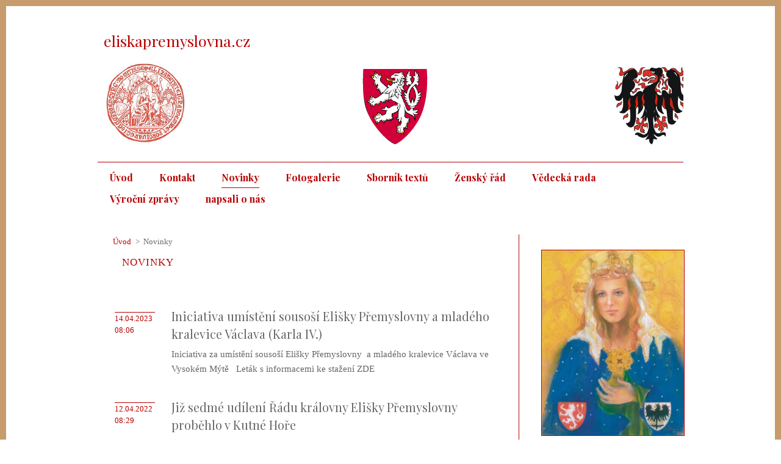

--- FILE ---
content_type: text/html; charset=UTF-8
request_url: https://www.eliskapremyslovna.cz/novinky/
body_size: 6969
content:
<!--[if lte IE 9]><!DOCTYPE HTML PUBLIC "-//W3C//DTD HTML 4.01 Transitional//EN" "https://www.w3.org/TR/html4/loose.dtd"><![endif]-->
<!DOCTYPE html>
<!--[if IE]><html class="ie" lang="cs"><![endif]-->
<!--[if gt IE 9]><!--> 
<html lang="cs">
<!--<![endif]-->
  <head>
    <!--[if lt IE 8]><meta http-equiv="X-UA-Compatible" content="IE=EmulateIE7"><![endif]--><!--[if IE 8]><meta http-equiv="X-UA-Compatible" content="IE=EmulateIE8"><![endif]--><!--[if IE 9]><meta http-equiv="X-UA-Compatible" content="IE=EmulateIE9"><![endif]-->
    <base href="https://www.eliskapremyslovna.cz/">
  <meta charset="utf-8">
  <meta name="description" content="">
  <meta name="keywords" content="">
  <meta name="generator" content="Webnode">
  <meta name="apple-mobile-web-app-capable" content="yes">
  <meta name="apple-mobile-web-app-status-bar-style" content="black">
  <meta name="format-detection" content="telephone=no">
    <link rel="icon" type="image/svg+xml" href="/favicon.svg" sizes="any">  <link rel="icon" type="image/svg+xml" href="/favicon16.svg" sizes="16x16">  <link rel="icon" href="/favicon.ico"><link rel="canonical" href="https://www.eliskapremyslovna.cz/novinky/">
<script type="text/javascript">(function(i,s,o,g,r,a,m){i['GoogleAnalyticsObject']=r;i[r]=i[r]||function(){
			(i[r].q=i[r].q||[]).push(arguments)},i[r].l=1*new Date();a=s.createElement(o),
			m=s.getElementsByTagName(o)[0];a.async=1;a.src=g;m.parentNode.insertBefore(a,m)
			})(window,document,'script','//www.google-analytics.com/analytics.js','ga');ga('create', 'UA-797705-6', 'auto',{"name":"wnd_header"});ga('wnd_header.set', 'dimension1', 'W1');ga('wnd_header.set', 'anonymizeIp', true);ga('wnd_header.send', 'pageview');var pageTrackerAllTrackEvent=function(category,action,opt_label,opt_value){ga('send', 'event', category, action, opt_label, opt_value)};</script>
  <link rel="alternate" type="application/rss+xml" href="https://eliskapremyslovna.cz/rss/all.xml" title="Všechny články">
<!--[if lte IE 9]><style type="text/css">.cke_skin_webnode iframe {vertical-align: baseline !important;}</style><![endif]-->
    <title>Novinky :: eliskapremyslovna.cz</title>
    <meta name="robots" content="index, follow">
    <meta name="googlebot" content="index, follow">   
    <link href="/css/style.css" rel="stylesheet" type="text/css" media="screen,projection,handheld,tv">
    <link href="/css/print.css" rel="stylesheet" type="text/css" media="print">
    <script type="text/javascript" src="/js/functions.js">
    </script> 
  
				<script type="text/javascript">
				/* <![CDATA[ */
					
					if (typeof(RS_CFG) == 'undefined') RS_CFG = new Array();
					RS_CFG['staticServers'] = new Array('https://d11bh4d8fhuq47.cloudfront.net/');
					RS_CFG['skinServers'] = new Array('https://d11bh4d8fhuq47.cloudfront.net/');
					RS_CFG['filesPath'] = 'https://www.eliskapremyslovna.cz/_files/';
					RS_CFG['filesAWSS3Path'] = 'https://84a9d344b8.clvaw-cdnwnd.com/7091f5ea5b5b7af8547cc727cc3f40f3/';
					RS_CFG['lbClose'] = 'Zavřít';
					RS_CFG['skin'] = 'default';
					if (!RS_CFG['labels']) RS_CFG['labels'] = new Array();
					RS_CFG['systemName'] = 'Webnode';
						
					RS_CFG['responsiveLayout'] = 0;
					RS_CFG['mobileDevice'] = 0;
					RS_CFG['labels']['copyPasteSource'] = 'Více zde:';
					
				/* ]]> */
				</script><script type="text/javascript" src="https://d11bh4d8fhuq47.cloudfront.net/_system/client/js/compressed/frontend.package.1-3-108.js?ph=84a9d344b8"></script><style type="text/css"></style></head>  
  <body>  
    <div id="body_bg">      
      <div id="site">      
        <div id="site_top">       
          <div id="nonFooter">
          
          
  <!-- HEADER_LINK -->             
  <div id="header_link">         
  
                   <div class="lang">               
                     <div id="languageSelect"></div>			            
                   </div>
  
      <!-- LINK -->
      <ul class="link">                             
      <li class="homepage"><a href="home/" 
      title="Přejít na úvodní stránku.">
      <span class="span-left"></span>
      <span>
      Úvodní stránka      </span>
      <span class="span-right"></span>      
      </a></li>   
      
      <li class="sitemap"><a href="/sitemap/" 
      title="Přejít na mapu stránek.">
      <span class="span-left"></span>
      <span>
      Mapa stránek      </span>
      <span class="span-right"></span>      
      </a></li> 
      
      <li class="rss"><a href="/rss/" 
      title="RSS kanály">
      <span class="span-left"></span>
      <span>
      RSS      </span>
      <span class="span-right"></span>      
      </a></li> 
      
      <li class="print"><a href="#" onclick="window.print(); return false;" 
      title="Vytisknout stránku">
      <span class="span-left"></span>
      <span>
      Tisk      </span>
      <span class="span-right"></span>      
      </a></li> 
      </ul>
      <!-- / LINK -->
  </div>
  <!-- / HEADER_LINK -->     

          
      <!-- LOGOZONE -->  
      <div id="logozone">               
        <div id="logo"><a href="home/" title="Přejít na úvodní stránku."><span id="rbcSystemIdentifierLogo">eliskapremyslovna.cz</span></a></div>     
      </div>   
      <!-- / LOGOZONE -->
      
      
      
      <!-- SEARCH -->
      <div class="search_top">
        


		<form action="/search/" method="get" id="fulltextSearch">
		    <span class="search-bg">
		    <label for="fulltextSearchText" class="hidden">Vyhledávání</label>		    
      	<input type="text" id="fulltextSearchText" name="text">
      	</span>
        <span class="span-left"></span>
      	<span>
        <input class="submit" type="submit" value="Hledat">
        </span>
        <span class="span-right"></span>
		</form>

		 
      </div>
      <!-- / SEARCH -->  
      
            
          
      <!-- HEADER -->          
      <div id="header">  
        <div id="header_box">
         <p id="moto"><span id="rbcCompanySlogan" class="rbcNoStyleSpan"></span></p>
          <div class="illustration">
                <div class="img">       
                <img src="/img/illustration.jpg?ph=84a9d344b8" width="485" height="174" alt="">                </div><!-- /img -->      
                      <span class="masque"><!-- masque --></span>
          </div><!-- /illustration -->
        </div><!-- /header_box -->  
      </div><!-- /header -->            
      <!-- /HEADER -->
               
             
<!-- MAIN -->
<div id="main"> 
                                         
      <!-- SIDEBAR -->
      <div id="sidebar">              
        <div id="sidebar_content"> 

          


		  <div class="box_title_menu"><h2>Menu</h2></div>

		<ul class="menu">
	<li class="first"> 
      <a href="/home/">
      Úvod      
  </a>
  </li>
	<li> 
      <a href="/kontakt/">
      Kontakt      
  </a>
  </li>
	<li class="open selected activeSelected"> 
      <a href="/novinky/">
      Novinky      
  </a>
  </li>
	<li> 
      <a href="/fotogalerie/">
      Fotogalerie      
  </a>
  </li>
	<li> 
      <a href="/sbornik-textu/">
      Sborník textů      
  </a>
  </li>
	<li> 
      <a href="/zensky-rad/">
      Ženský řád       
  </a>
  </li>
	<li> 
      <a href="/vedecka-rada/">
      Vědecká rada      
  </a>
  </li>
	<li> 
      <a href="/vyrocni-zpravy/">
      Výroční zprávy      
  </a>
  </li>
	<li class="last"> 
      <a href="/napsali-o-nas/">
      napsali o nás      
  </a>
  </li>
</ul>


					 
                  
          			          
          
                  
            
    
        </div>            
      </div>
      <!-- /SIDEBAR -->
            
              
              
                            
     <div id="mainContent_top">                   
       <div id="mainContent">

          <!-- NAVIGATOR -->
          <div id="pageNavigator" class="rbcContentBlock">        <div class="navigator">                       <a class="navFirstPage" href="/home/">Úvod</a>      <span><span> &gt; </span></span>          <span id="navCurrentPage">Novinky</span>               </div>              <div class="cleaner"><!-- / --></div>        </div>          <!-- /NAVIGATOR -->       
              
          <!-- CONTENT -->
          <div id="content">
                
                  
        
      <div class="box">
        <div class="box_title"><h2>Novinky</h2></div>
        <div class="box_content">
  

		
       
      <div class="article">
        <h3><a href="/news/iniciativa-umisteni-sousosi-elisky-premyslovny-a-mladeho-kralevice-vaclava-karla-iv/">Iniciativa umístění sousoší Elišky Přemyslovny a mladého kralevice Václava (Karla IV.)</a></h3>
        <ins>14.04.2023 08:06</ins>
        <div class="articleContent">
          Iniciativa za umístění sousoší Elišky Přemyslovny&nbsp;
a mladého kralevice Václava ve Vysokém Mýtě
&nbsp;
Leták s informacemi ke stažení ZDE

          <div class="cleaner"><!-- / --></div>
        </div>
      </div>
      
      <div class="cleaner"><!-- / --></div>
                    
		

			<div class="cleaner"><!-- / --></div>

		
       
      <div class="article">
        <h3><a href="/news/jiz-sedme-udileni-radu-kralovny-elisky-premyslovny-probehlo-v-kutne-hore/">Již sedmé udílení Řádu královny Elišky Přemyslovny proběhlo v Kutné Hoře</a></h3>
        <ins>12.04.2022 08:29</ins>
        <div class="articleContent">
          Dne 9.4.2022 se v&nbsp;kostele sv. Jana Nepomuckého v&nbsp;Kutné Hoře konalo udílení Řádů královny Elišky Přemyslovny, jež udílí její předseda Mgr. Richard Andrle Sylor. Tento prestižní Řád je určen pouze pro ženy, jež mají významné zásluhy za charitativní a sociální činnosti, kulturní a...
          <div class="cleaner"><!-- / --></div>
        </div>
      </div>
      
      <div class="cleaner"><!-- / --></div>
                    
		

			<div class="cleaner"><!-- / --></div>

		
       
      <div class="article">
        <h3><a href="/news/nove-udileni-radu-elisky-premyslovny-09-04-2022-kutna-hora/">Nové udílení Řádu Elišky Přemyslovny 09.04.2022 Kutná Hora</a></h3>
        <ins>08.11.2021 11:32</ins>
        <div class="articleContent">
          Díky nepříznivé epidemiologické situaci v září roku 2021 se udílění Řádů Elišky Přemyslovny nekonalo (standardně se koná v den jejího úmrtí tj. 28. září). Na základě vysokého počtu požadavků na další udílení Řádu byl dohodnut náhradní termín 09.dubna 2022 v Kutné Hoře. Udílení Řádu Elišky...
          <div class="cleaner"><!-- / --></div>
        </div>
      </div>
      
      <div class="cleaner"><!-- / --></div>
                    
		

			<div class="cleaner"><!-- / --></div>

		
       
      <div class="article">
        <h3><a href="/news/novy-predseda-radu/">Nový předseda Řádu Richard Andrle Sylor</a></h3>
        <ins>06.10.2021 12:39</ins>
        <div class="articleContent">
          Na základě požadavku již zesnulého zakladatele Řádu Elišky Přemyslovny, pana Andrleho Augustina, převzal tuto iniciativu syn Mgr. Richard Andrle Sylor, MBA jež bude v tomto duchu a díle pokračovat. Udílení Řádu Elišky Přemylovny proběhne dne 09.04.2022 od 13:00 hod. v kostele Sv. Jana Nepomuckého v...
          <div class="cleaner"><!-- / --></div>
        </div>
      </div>
      
      <div class="cleaner"><!-- / --></div>
                    
		

			<div class="cleaner"><!-- / --></div>

		
       
      <div class="article">
        <h3><a href="/news/zemrel-prezident-fondu-augustin-karel-andrle-sylor/">Zemřel prezident Augustin Karel Andrle Sylor</a></h3>
        <ins>16.04.2021 09:02</ins>
        <div class="articleContent">
          S&nbsp;hlubokým zármutkem v&nbsp;srdci oznamujeme, že nás ve věku nedožitých 75 let ve čtvrtek navždy opustil prezident a zakladatel Řádu Elišky Přemyslovny&nbsp; Augustin Karel Andrle Sylor. &nbsp;
&nbsp;

          <div class="cleaner"><!-- / --></div>
        </div>
      </div>
      
      <div class="cleaner"><!-- / --></div>
                    
		

			<div class="cleaner"><!-- / --></div>

		
       
      <div class="article">
        <h3><a href="/news/profesorka-hogenova/">Profesorka Hogenová nebo Karin Pospíšilová. 11 žen si odneslo Řád Elišky Přemyslovny za rok 2020</a></h3>
        <ins>11.09.2020 18:08</ins>
        <div class="articleContent">
          Za účasti pražského arcibiskupa Dominika Duky a dalších významných hostí se uskutečnil 6. ročník předávání řádů Elišky Přemyslovny ženám, působícím v&nbsp;různých oblastech společenského života. Tak jako ve všech předchozích ročnících předával ocenění prezident Nadačního fondu Elišky Přemyslovny...
          <div class="cleaner"><!-- / --></div>
        </div>
      </div>
      
      <div class="cleaner"><!-- / --></div>
                    
		

			<div class="cleaner"><!-- / --></div>

		
       
      <div class="article">
        <h3><a href="/news/olga-sommerova-nebo-anna-srbova-laureatky-radu-ep-za-2019/">Olga Sommerová nebo Anna Srbová. Laureátky Řádu EP za rok 2019</a></h3>
        <ins>30.09.2019 19:11</ins>
        <div class="articleContent">
          V kostele Nanebevzetí Panny Marie a sv. Karla v Praze na Karlově se v pondělí 30.9. uskutečnilo 5. předávání Řádu Elišky Přemyslovny. Prezident Nadačního fondu Elišky Přemyslovny Augustin Karel Andrle Sylor předal řád vybraným ženám, které se pohybují v charitativní, kulturníc nbo sociální oblasti....
          <div class="cleaner"><!-- / --></div>
        </div>
      </div>
      
      <div class="cleaner"><!-- / --></div>
                    
		

			<div class="cleaner"><!-- / --></div>

		
       
      <div class="article">
        <h3><a href="/news/slavnostni-predavani-radu-elisky-premyslovny-probehne-v-pondeli-30-zari/">Slavnostní předávání řádů Elišky Přemyslovny proběhne v pondělí 30. září</a></h3>
        <ins>30.07.2019 15:51</ins>
        <div class="articleContent">
          Slavnostní předávání řádů Elišky Přemyslovny proběhne v pondělí 30. 9. 2019 v 15.hod. v kostele sv. Karla&nbsp;
Velikého na Karlově.&nbsp;

          <div class="cleaner"><!-- / --></div>
        </div>
      </div>
      
      <div class="cleaner"><!-- / --></div>
                    
		

			<div class="cleaner"><!-- / --></div>

		
       
      <div class="article">
        <h3><a href="/news/odebrani-oceneni-tatane-horakove/">Odebrání ocenění Taťáně Horákové</a></h3>
        <ins>07.05.2019 12:28</ins>
        <div class="articleContent">
          Nadační fond Elišky Přemyslovny se na základě informací z FAÚ&nbsp; (více z&nbsp;d&nbsp;e)&nbsp;rozhodl odebrat ocenění Taťáně Horákové.&nbsp;

          <div class="cleaner"><!-- / --></div>
        </div>
      </div>
      
      <div class="cleaner"><!-- / --></div>
                    
		

			<div class="cleaner"><!-- / --></div>

		
       
      <div class="article">
        <h3><a href="/news/osm-zen-si-odneslo-rad-elisky-premyslovny-pro-rok-2018/">Osm žen si odneslo řád Elišky Přemyslovny pro rok 2018 </a></h3>
        <ins>24.09.2018 16:09</ins>
        <div class="articleContent">
          &nbsp;
Z&nbsp;rukou prezidenta Nadačního fondu Elišky Přemyslovny Augustina Karla Andrle Sylora si pro letošek odneslo Řád Elišky Přemyslovny osm žen z&nbsp;nejrůznějších oblastí společenského života. Slavnostním odpolednem provázel populární herec Jan Přeučil.&nbsp;&nbsp;
&nbsp;
MUDr. Hana...
          <div class="cleaner"><!-- / --></div>
        </div>
      </div>
      
      <div class="cleaner"><!-- / --></div>
                    
		

			<div class="cleaner"><!-- / --></div>

		
				
      		   
      		   
      		  
      		   
      	    
<div  class="paging">


<span  class="selected"><span class="pageText">1</span></span>
<span class="separator"><span class="separatorText">|</span></span>
<a href="/novinky/newscbm_288932/10/"><span class="pageText">2</span></a>
<span class="separator"><span class="separatorText">|</span></span>
<a href="/novinky/newscbm_288932/20/"><span class="pageText">3</span></a>
<span class="separator"><span class="separatorText">|</span></span>
<a href="/novinky/newscbm_288932/30/"><span class="pageText">4</span></a>
<a href="/novinky/newscbm_288932/10/" class="right" title="Přejít na následující stránku." rel="next"><span class="rightText">&gt;</span></a>
<a href="/novinky/newscbm_288932/30/" class="rightEnd" title="Přejít na poslední stránku."><span class="rightEndText">&gt;&gt;</span></a></div>
		                           
        </div>
      </div> 
      
      <div class="cleaner"><!-- / --></div>

		                
          </div>
          <!-- /CONTENT -->
                
       </div><!-- /mainContent -->
     </div><!-- /mainContent_top -->
     <div class="right-column">
     	<div class="maluvka">
     		<img src="img/elpr.png"/>     		
     	</div>
     	<div class="motto">
     		<hr class="short-line" />
     		Přála si sloužit Bohu, musela se ale obětovat
     		své zemi a&nbsp;českému lidu
     		<hr class="short-line" />
     	</div>
     	<div class="video-sidebar">
     		<iframe width="236" height="177" src="https://www.youtube.com/embed/sea_WuUXJTU" frameborder="0" allowfullscreen></iframe>
     	</div>
     	<div class="sponzors">
     		<h3>SPONZOŘI</h3>
     		<a href="http://www.nopek.cz/" target="_blank"><img src="img/sponzori/nopek.png"/></a>
     		<a href="http://www.lecitel-jonas.cz/" target="_blank"><img src="img/sponzori/lecitel.png"/></a>
     	</div>
     </div>
                                   
</div>
<!-- /MAIN -->

    
 
    
        
</div><!-- /nonFooter -->
 
 
        <!-- FOOTER -->
        <div id="footer">
           <div id="footerRight">
                <p>
                  <span class="sitemap">
                  <a href="/sitemap/" 
                  title="Přejít na mapu stránek.">
                  Mapa stránek</a></span>
                  <span class="print">
                  <a href="#" onclick="window.print(); return false;" 
                  title="Vytisknout stránku">
                  Tisk</a></span>    
                  <span class="rss"><a href="/rss/" 
                  title="RSS kanály">
                  RSS</a></span>
                </p>
          </div>  
          <div id="footerLeft">
          <ul class="footer-info">
          	<li><strong>Řád českých panovníků, z.s.</strong></li>
          	<li>Luční 260, Vysoké Mýto 56601</li>
          	<li>IČO: 11687428</li>
          	</ul>
          	<ul class="footer-info">
          		<li><strong>Kontakt</strong></li>
          		<li><a href="mailto:fic.andrle@tiscali.cz.cz">fic.andrle@tiscali.cz</a></li>
          	</ul>
          <!--
                  <p class="footerText"><span id="rbcFooterText" class="rbcNoStyleSpan">Eliška Přemyslovna</span></p>
                  <p class="signature"><span class="rbcSignatureText">Vytvořeno službou <a href="https://www.webnode.cz?utm_source=brand&amp;utm_medium=footer&amp;utm_campaign=premium" rel="nofollow" >Webnode</a></span></p>
          -->
          </div>                
      </div>
      <!-- FOOTER --> 
              

          
  </div><!-- /site_top -->
 </div><!-- /site -->    
</div><!-- /body_bg -->
  
  
    <script type="text/javascript">
		/* <![CDATA[ */

			RubicusFrontendIns.addObserver
			({

				onContentChange: function ()
        {
          RubicusFrontendIns.faqInit('faq', 'answerBlock');
        },

				onStartSlideshow: function()
				{
					$('slideshowControl').innerHTML	= '<span>Pozastavit prezentaci<'+'/span>';
					$('slideshowControl').title			= 'Pozastavit automatické procházení obrázků';
					$('slideshowControl').onclick		= RubicusFrontendIns.stopSlideshow.bind(RubicusFrontendIns);
				},

				onStopSlideshow: function()
				{
					$('slideshowControl').innerHTML	= '<span>Spustit prezentaci<'+'/span>';
					$('slideshowControl').title			= 'Spustit automatické procházení obrázků';
					$('slideshowControl').onclick		= RubicusFrontendIns.startSlideshow.bind(RubicusFrontendIns);
				},

				onShowImage: function()
				{
					if (RubicusFrontendIns.isSlideshowMode())
					{
						$('slideshowControl').innerHTML	= '<span>Pozastavit prezentaci<'+'/span>';
						$('slideshowControl').title			= 'Pozastavit automatické procházení obrázků';
						$('slideshowControl').onclick		= RubicusFrontendIns.stopSlideshow.bind(RubicusFrontendIns);
					}
				}

			 });

			  RubicusFrontendIns.faqInit('faq', 'answerBlock');

			  RubicusFrontendIns.addFileToPreload('/img/loading.gif');
;
			  
  		/* ]]> */
  	 </script>
  
  <div id="rbcFooterHtml"></div><script type="text/javascript">var keenTrackerCmsTrackEvent=function(id){if(typeof _jsTracker=="undefined" || !_jsTracker){return false;};try{var name=_keenEvents[id];var keenEvent={user:{u:_keenData.u,p:_keenData.p,lc:_keenData.lc,t:_keenData.t},action:{identifier:id,name:name,category:'cms',platform:'WND1',version:'2.1.157'},browser:{url:location.href,ua:navigator.userAgent,referer_url:document.referrer,resolution:screen.width+'x'+screen.height,ip:'52.15.90.58'}};_jsTracker.jsonpSubmit('PROD',keenEvent,function(err,res){});}catch(err){console.log(err)};};</script></body>
</html>
